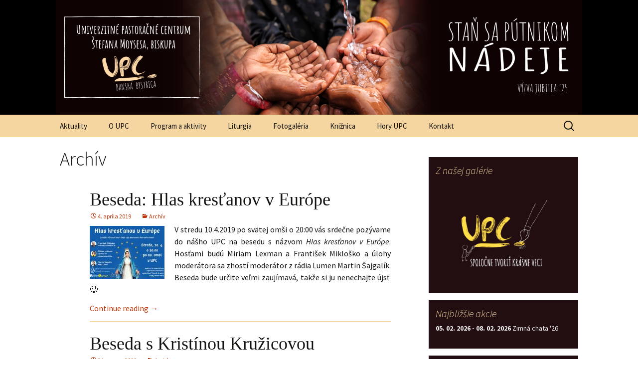

--- FILE ---
content_type: text/html; charset=UTF-8
request_url: http://upcbb.sk/category/archiv/
body_size: 74672
content:
<!DOCTYPE html>
<!--[if IE 7]>
<html class="ie ie7" lang="sk-SK">
<![endif]-->
<!--[if IE 8]>
<html class="ie ie8" lang="sk-SK">
<![endif]-->
<!--[if !(IE 7) | !(IE 8)  ]><!-->
<html lang="sk-SK">
<!--<![endif]-->
<head>
	<meta charset="UTF-8">
	<meta name="viewport" content="width=device-width">
	<title>Archív | Univerzitné pastoračné centrum</title>
	<link rel="profile" href="http://gmpg.org/xfn/11">
	<link rel="pingback" href="http://upcbb.sk/xmlrpc.php">
	<!--[if lt IE 9]>
	<script src="http://upcbb.sk/wp-content/themes/upcbb_wp2013/js/html5.js"></script>
	<![endif]-->
	<meta name='robots' content='max-image-preview:large' />
	<style>img:is([sizes="auto" i], [sizes^="auto," i]) { contain-intrinsic-size: 3000px 1500px }</style>
	<link rel='dns-prefetch' href='//stats.wp.com' />
<link rel='dns-prefetch' href='//fonts.googleapis.com' />
<link rel="alternate" type="application/rss+xml" title="RSS kanál: Univerzitné pastoračné centrum &raquo;" href="https://upcbb.sk/feed/" />
<link rel="alternate" type="application/rss+xml" title="RSS kanál komentárov webu Univerzitné pastoračné centrum &raquo;" href="https://upcbb.sk/comments/feed/" />
<link rel="alternate" type="application/rss+xml" title="RSS kanál kategórie Univerzitné pastoračné centrum &raquo; Archív" href="https://upcbb.sk/category/archiv/feed/" />
<script type="text/javascript">
/* <![CDATA[ */
window._wpemojiSettings = {"baseUrl":"https:\/\/s.w.org\/images\/core\/emoji\/15.0.3\/72x72\/","ext":".png","svgUrl":"https:\/\/s.w.org\/images\/core\/emoji\/15.0.3\/svg\/","svgExt":".svg","source":{"concatemoji":"http:\/\/upcbb.sk\/wp-includes\/js\/wp-emoji-release.min.js?ver=6.7.4"}};
/*! This file is auto-generated */
!function(i,n){var o,s,e;function c(e){try{var t={supportTests:e,timestamp:(new Date).valueOf()};sessionStorage.setItem(o,JSON.stringify(t))}catch(e){}}function p(e,t,n){e.clearRect(0,0,e.canvas.width,e.canvas.height),e.fillText(t,0,0);var t=new Uint32Array(e.getImageData(0,0,e.canvas.width,e.canvas.height).data),r=(e.clearRect(0,0,e.canvas.width,e.canvas.height),e.fillText(n,0,0),new Uint32Array(e.getImageData(0,0,e.canvas.width,e.canvas.height).data));return t.every(function(e,t){return e===r[t]})}function u(e,t,n){switch(t){case"flag":return n(e,"\ud83c\udff3\ufe0f\u200d\u26a7\ufe0f","\ud83c\udff3\ufe0f\u200b\u26a7\ufe0f")?!1:!n(e,"\ud83c\uddfa\ud83c\uddf3","\ud83c\uddfa\u200b\ud83c\uddf3")&&!n(e,"\ud83c\udff4\udb40\udc67\udb40\udc62\udb40\udc65\udb40\udc6e\udb40\udc67\udb40\udc7f","\ud83c\udff4\u200b\udb40\udc67\u200b\udb40\udc62\u200b\udb40\udc65\u200b\udb40\udc6e\u200b\udb40\udc67\u200b\udb40\udc7f");case"emoji":return!n(e,"\ud83d\udc26\u200d\u2b1b","\ud83d\udc26\u200b\u2b1b")}return!1}function f(e,t,n){var r="undefined"!=typeof WorkerGlobalScope&&self instanceof WorkerGlobalScope?new OffscreenCanvas(300,150):i.createElement("canvas"),a=r.getContext("2d",{willReadFrequently:!0}),o=(a.textBaseline="top",a.font="600 32px Arial",{});return e.forEach(function(e){o[e]=t(a,e,n)}),o}function t(e){var t=i.createElement("script");t.src=e,t.defer=!0,i.head.appendChild(t)}"undefined"!=typeof Promise&&(o="wpEmojiSettingsSupports",s=["flag","emoji"],n.supports={everything:!0,everythingExceptFlag:!0},e=new Promise(function(e){i.addEventListener("DOMContentLoaded",e,{once:!0})}),new Promise(function(t){var n=function(){try{var e=JSON.parse(sessionStorage.getItem(o));if("object"==typeof e&&"number"==typeof e.timestamp&&(new Date).valueOf()<e.timestamp+604800&&"object"==typeof e.supportTests)return e.supportTests}catch(e){}return null}();if(!n){if("undefined"!=typeof Worker&&"undefined"!=typeof OffscreenCanvas&&"undefined"!=typeof URL&&URL.createObjectURL&&"undefined"!=typeof Blob)try{var e="postMessage("+f.toString()+"("+[JSON.stringify(s),u.toString(),p.toString()].join(",")+"));",r=new Blob([e],{type:"text/javascript"}),a=new Worker(URL.createObjectURL(r),{name:"wpTestEmojiSupports"});return void(a.onmessage=function(e){c(n=e.data),a.terminate(),t(n)})}catch(e){}c(n=f(s,u,p))}t(n)}).then(function(e){for(var t in e)n.supports[t]=e[t],n.supports.everything=n.supports.everything&&n.supports[t],"flag"!==t&&(n.supports.everythingExceptFlag=n.supports.everythingExceptFlag&&n.supports[t]);n.supports.everythingExceptFlag=n.supports.everythingExceptFlag&&!n.supports.flag,n.DOMReady=!1,n.readyCallback=function(){n.DOMReady=!0}}).then(function(){return e}).then(function(){var e;n.supports.everything||(n.readyCallback(),(e=n.source||{}).concatemoji?t(e.concatemoji):e.wpemoji&&e.twemoji&&(t(e.twemoji),t(e.wpemoji)))}))}((window,document),window._wpemojiSettings);
/* ]]> */
</script>
<style id='wp-emoji-styles-inline-css' type='text/css'>

	img.wp-smiley, img.emoji {
		display: inline !important;
		border: none !important;
		box-shadow: none !important;
		height: 1em !important;
		width: 1em !important;
		margin: 0 0.07em !important;
		vertical-align: -0.1em !important;
		background: none !important;
		padding: 0 !important;
	}
</style>
<link rel='stylesheet' id='wp-block-library-css' href='http://upcbb.sk/wp-includes/css/dist/block-library/style.min.css?ver=6.7.4' type='text/css' media='all' />
<link rel='stylesheet' id='mediaelement-css' href='http://upcbb.sk/wp-includes/js/mediaelement/mediaelementplayer-legacy.min.css?ver=4.2.17' type='text/css' media='all' />
<link rel='stylesheet' id='wp-mediaelement-css' href='http://upcbb.sk/wp-includes/js/mediaelement/wp-mediaelement.min.css?ver=6.7.4' type='text/css' media='all' />
<style id='jetpack-sharing-buttons-style-inline-css' type='text/css'>
.jetpack-sharing-buttons__services-list{display:flex;flex-direction:row;flex-wrap:wrap;gap:0;list-style-type:none;margin:5px;padding:0}.jetpack-sharing-buttons__services-list.has-small-icon-size{font-size:12px}.jetpack-sharing-buttons__services-list.has-normal-icon-size{font-size:16px}.jetpack-sharing-buttons__services-list.has-large-icon-size{font-size:24px}.jetpack-sharing-buttons__services-list.has-huge-icon-size{font-size:36px}@media print{.jetpack-sharing-buttons__services-list{display:none!important}}.editor-styles-wrapper .wp-block-jetpack-sharing-buttons{gap:0;padding-inline-start:0}ul.jetpack-sharing-buttons__services-list.has-background{padding:1.25em 2.375em}
</style>
<style id='classic-theme-styles-inline-css' type='text/css'>
/*! This file is auto-generated */
.wp-block-button__link{color:#fff;background-color:#32373c;border-radius:9999px;box-shadow:none;text-decoration:none;padding:calc(.667em + 2px) calc(1.333em + 2px);font-size:1.125em}.wp-block-file__button{background:#32373c;color:#fff;text-decoration:none}
</style>
<style id='global-styles-inline-css' type='text/css'>
:root{--wp--preset--aspect-ratio--square: 1;--wp--preset--aspect-ratio--4-3: 4/3;--wp--preset--aspect-ratio--3-4: 3/4;--wp--preset--aspect-ratio--3-2: 3/2;--wp--preset--aspect-ratio--2-3: 2/3;--wp--preset--aspect-ratio--16-9: 16/9;--wp--preset--aspect-ratio--9-16: 9/16;--wp--preset--color--black: #000000;--wp--preset--color--cyan-bluish-gray: #abb8c3;--wp--preset--color--white: #ffffff;--wp--preset--color--pale-pink: #f78da7;--wp--preset--color--vivid-red: #cf2e2e;--wp--preset--color--luminous-vivid-orange: #ff6900;--wp--preset--color--luminous-vivid-amber: #fcb900;--wp--preset--color--light-green-cyan: #7bdcb5;--wp--preset--color--vivid-green-cyan: #00d084;--wp--preset--color--pale-cyan-blue: #8ed1fc;--wp--preset--color--vivid-cyan-blue: #0693e3;--wp--preset--color--vivid-purple: #9b51e0;--wp--preset--gradient--vivid-cyan-blue-to-vivid-purple: linear-gradient(135deg,rgba(6,147,227,1) 0%,rgb(155,81,224) 100%);--wp--preset--gradient--light-green-cyan-to-vivid-green-cyan: linear-gradient(135deg,rgb(122,220,180) 0%,rgb(0,208,130) 100%);--wp--preset--gradient--luminous-vivid-amber-to-luminous-vivid-orange: linear-gradient(135deg,rgba(252,185,0,1) 0%,rgba(255,105,0,1) 100%);--wp--preset--gradient--luminous-vivid-orange-to-vivid-red: linear-gradient(135deg,rgba(255,105,0,1) 0%,rgb(207,46,46) 100%);--wp--preset--gradient--very-light-gray-to-cyan-bluish-gray: linear-gradient(135deg,rgb(238,238,238) 0%,rgb(169,184,195) 100%);--wp--preset--gradient--cool-to-warm-spectrum: linear-gradient(135deg,rgb(74,234,220) 0%,rgb(151,120,209) 20%,rgb(207,42,186) 40%,rgb(238,44,130) 60%,rgb(251,105,98) 80%,rgb(254,248,76) 100%);--wp--preset--gradient--blush-light-purple: linear-gradient(135deg,rgb(255,206,236) 0%,rgb(152,150,240) 100%);--wp--preset--gradient--blush-bordeaux: linear-gradient(135deg,rgb(254,205,165) 0%,rgb(254,45,45) 50%,rgb(107,0,62) 100%);--wp--preset--gradient--luminous-dusk: linear-gradient(135deg,rgb(255,203,112) 0%,rgb(199,81,192) 50%,rgb(65,88,208) 100%);--wp--preset--gradient--pale-ocean: linear-gradient(135deg,rgb(255,245,203) 0%,rgb(182,227,212) 50%,rgb(51,167,181) 100%);--wp--preset--gradient--electric-grass: linear-gradient(135deg,rgb(202,248,128) 0%,rgb(113,206,126) 100%);--wp--preset--gradient--midnight: linear-gradient(135deg,rgb(2,3,129) 0%,rgb(40,116,252) 100%);--wp--preset--font-size--small: 13px;--wp--preset--font-size--medium: 20px;--wp--preset--font-size--large: 36px;--wp--preset--font-size--x-large: 42px;--wp--preset--spacing--20: 0.44rem;--wp--preset--spacing--30: 0.67rem;--wp--preset--spacing--40: 1rem;--wp--preset--spacing--50: 1.5rem;--wp--preset--spacing--60: 2.25rem;--wp--preset--spacing--70: 3.38rem;--wp--preset--spacing--80: 5.06rem;--wp--preset--shadow--natural: 6px 6px 9px rgba(0, 0, 0, 0.2);--wp--preset--shadow--deep: 12px 12px 50px rgba(0, 0, 0, 0.4);--wp--preset--shadow--sharp: 6px 6px 0px rgba(0, 0, 0, 0.2);--wp--preset--shadow--outlined: 6px 6px 0px -3px rgba(255, 255, 255, 1), 6px 6px rgba(0, 0, 0, 1);--wp--preset--shadow--crisp: 6px 6px 0px rgba(0, 0, 0, 1);}:where(.is-layout-flex){gap: 0.5em;}:where(.is-layout-grid){gap: 0.5em;}body .is-layout-flex{display: flex;}.is-layout-flex{flex-wrap: wrap;align-items: center;}.is-layout-flex > :is(*, div){margin: 0;}body .is-layout-grid{display: grid;}.is-layout-grid > :is(*, div){margin: 0;}:where(.wp-block-columns.is-layout-flex){gap: 2em;}:where(.wp-block-columns.is-layout-grid){gap: 2em;}:where(.wp-block-post-template.is-layout-flex){gap: 1.25em;}:where(.wp-block-post-template.is-layout-grid){gap: 1.25em;}.has-black-color{color: var(--wp--preset--color--black) !important;}.has-cyan-bluish-gray-color{color: var(--wp--preset--color--cyan-bluish-gray) !important;}.has-white-color{color: var(--wp--preset--color--white) !important;}.has-pale-pink-color{color: var(--wp--preset--color--pale-pink) !important;}.has-vivid-red-color{color: var(--wp--preset--color--vivid-red) !important;}.has-luminous-vivid-orange-color{color: var(--wp--preset--color--luminous-vivid-orange) !important;}.has-luminous-vivid-amber-color{color: var(--wp--preset--color--luminous-vivid-amber) !important;}.has-light-green-cyan-color{color: var(--wp--preset--color--light-green-cyan) !important;}.has-vivid-green-cyan-color{color: var(--wp--preset--color--vivid-green-cyan) !important;}.has-pale-cyan-blue-color{color: var(--wp--preset--color--pale-cyan-blue) !important;}.has-vivid-cyan-blue-color{color: var(--wp--preset--color--vivid-cyan-blue) !important;}.has-vivid-purple-color{color: var(--wp--preset--color--vivid-purple) !important;}.has-black-background-color{background-color: var(--wp--preset--color--black) !important;}.has-cyan-bluish-gray-background-color{background-color: var(--wp--preset--color--cyan-bluish-gray) !important;}.has-white-background-color{background-color: var(--wp--preset--color--white) !important;}.has-pale-pink-background-color{background-color: var(--wp--preset--color--pale-pink) !important;}.has-vivid-red-background-color{background-color: var(--wp--preset--color--vivid-red) !important;}.has-luminous-vivid-orange-background-color{background-color: var(--wp--preset--color--luminous-vivid-orange) !important;}.has-luminous-vivid-amber-background-color{background-color: var(--wp--preset--color--luminous-vivid-amber) !important;}.has-light-green-cyan-background-color{background-color: var(--wp--preset--color--light-green-cyan) !important;}.has-vivid-green-cyan-background-color{background-color: var(--wp--preset--color--vivid-green-cyan) !important;}.has-pale-cyan-blue-background-color{background-color: var(--wp--preset--color--pale-cyan-blue) !important;}.has-vivid-cyan-blue-background-color{background-color: var(--wp--preset--color--vivid-cyan-blue) !important;}.has-vivid-purple-background-color{background-color: var(--wp--preset--color--vivid-purple) !important;}.has-black-border-color{border-color: var(--wp--preset--color--black) !important;}.has-cyan-bluish-gray-border-color{border-color: var(--wp--preset--color--cyan-bluish-gray) !important;}.has-white-border-color{border-color: var(--wp--preset--color--white) !important;}.has-pale-pink-border-color{border-color: var(--wp--preset--color--pale-pink) !important;}.has-vivid-red-border-color{border-color: var(--wp--preset--color--vivid-red) !important;}.has-luminous-vivid-orange-border-color{border-color: var(--wp--preset--color--luminous-vivid-orange) !important;}.has-luminous-vivid-amber-border-color{border-color: var(--wp--preset--color--luminous-vivid-amber) !important;}.has-light-green-cyan-border-color{border-color: var(--wp--preset--color--light-green-cyan) !important;}.has-vivid-green-cyan-border-color{border-color: var(--wp--preset--color--vivid-green-cyan) !important;}.has-pale-cyan-blue-border-color{border-color: var(--wp--preset--color--pale-cyan-blue) !important;}.has-vivid-cyan-blue-border-color{border-color: var(--wp--preset--color--vivid-cyan-blue) !important;}.has-vivid-purple-border-color{border-color: var(--wp--preset--color--vivid-purple) !important;}.has-vivid-cyan-blue-to-vivid-purple-gradient-background{background: var(--wp--preset--gradient--vivid-cyan-blue-to-vivid-purple) !important;}.has-light-green-cyan-to-vivid-green-cyan-gradient-background{background: var(--wp--preset--gradient--light-green-cyan-to-vivid-green-cyan) !important;}.has-luminous-vivid-amber-to-luminous-vivid-orange-gradient-background{background: var(--wp--preset--gradient--luminous-vivid-amber-to-luminous-vivid-orange) !important;}.has-luminous-vivid-orange-to-vivid-red-gradient-background{background: var(--wp--preset--gradient--luminous-vivid-orange-to-vivid-red) !important;}.has-very-light-gray-to-cyan-bluish-gray-gradient-background{background: var(--wp--preset--gradient--very-light-gray-to-cyan-bluish-gray) !important;}.has-cool-to-warm-spectrum-gradient-background{background: var(--wp--preset--gradient--cool-to-warm-spectrum) !important;}.has-blush-light-purple-gradient-background{background: var(--wp--preset--gradient--blush-light-purple) !important;}.has-blush-bordeaux-gradient-background{background: var(--wp--preset--gradient--blush-bordeaux) !important;}.has-luminous-dusk-gradient-background{background: var(--wp--preset--gradient--luminous-dusk) !important;}.has-pale-ocean-gradient-background{background: var(--wp--preset--gradient--pale-ocean) !important;}.has-electric-grass-gradient-background{background: var(--wp--preset--gradient--electric-grass) !important;}.has-midnight-gradient-background{background: var(--wp--preset--gradient--midnight) !important;}.has-small-font-size{font-size: var(--wp--preset--font-size--small) !important;}.has-medium-font-size{font-size: var(--wp--preset--font-size--medium) !important;}.has-large-font-size{font-size: var(--wp--preset--font-size--large) !important;}.has-x-large-font-size{font-size: var(--wp--preset--font-size--x-large) !important;}
:where(.wp-block-post-template.is-layout-flex){gap: 1.25em;}:where(.wp-block-post-template.is-layout-grid){gap: 1.25em;}
:where(.wp-block-columns.is-layout-flex){gap: 2em;}:where(.wp-block-columns.is-layout-grid){gap: 2em;}
:root :where(.wp-block-pullquote){font-size: 1.5em;line-height: 1.6;}
</style>
<link rel='stylesheet' id='bc_rb_global_style-css' href='http://upcbb.sk/wp-content/plugins/random-banner/assets/style/bc_rb_global.css?ver=4.2.9' type='text/css' media='all' />
<link rel='stylesheet' id='bc_rb_animate-css' href='http://upcbb.sk/wp-content/plugins/random-banner/assets/style/animate.css?ver=4.2.9' type='text/css' media='all' />
<link rel='stylesheet' id='owl.carousel-style-css' href='http://upcbb.sk/wp-content/plugins/random-banner/assets/style/owl.carousel.css?ver=4.2.9' type='text/css' media='all' />
<link rel='stylesheet' id='owl.carousel-default-css' href='http://upcbb.sk/wp-content/plugins/random-banner/assets/style/owl.theme.default.css?ver=4.2.9' type='text/css' media='all' />
<link rel='stylesheet' id='owl.carousel-transitions-css' href='http://upcbb.sk/wp-content/plugins/random-banner/assets/style/owl.transitions.css?ver=4.2.9' type='text/css' media='all' />
<link rel='stylesheet' id='fancybox-0-css' href='https://upcbb.sk/wp-content/plugins/nextgen-gallery/static/Lightbox/fancybox/jquery.fancybox-1.3.4.css?ver=3.59.6' type='text/css' media='all' />
<link rel='stylesheet' id='twentythirteen-fonts-css' href='//fonts.googleapis.com/css?family=Source+Sans+Pro%3A300%2C400%2C700%2C300italic%2C400italic%2C700italic&#038;subset=latin%2Clatin-ext' type='text/css' media='all' />
<link rel='stylesheet' id='genericons-css' href='http://upcbb.sk/wp-content/plugins/jetpack/_inc/genericons/genericons/genericons.css?ver=3.1' type='text/css' media='all' />
<link rel='stylesheet' id='twentythirteen-style-css' href='http://upcbb.sk/wp-content/themes/upcbb_wp2013/style.css?ver=2013-07-18' type='text/css' media='all' />
<!--[if lt IE 9]>
<link rel='stylesheet' id='twentythirteen-ie-css' href='http://upcbb.sk/wp-content/themes/upcbb_wp2013/css/ie.css?ver=2013-07-18' type='text/css' media='all' />
<![endif]-->
<link rel='stylesheet' id='ngg_trigger_buttons-css' href='https://upcbb.sk/wp-content/plugins/nextgen-gallery/static/GalleryDisplay/trigger_buttons.css?ver=3.59.6' type='text/css' media='all' />
<link rel='stylesheet' id='fontawesome_v4_shim_style-css' href='https://upcbb.sk/wp-content/plugins/nextgen-gallery/static/FontAwesome/css/v4-shims.min.css?ver=6.7.4' type='text/css' media='all' />
<link rel='stylesheet' id='fontawesome-css' href='https://upcbb.sk/wp-content/plugins/nextgen-gallery/static/FontAwesome/css/all.min.css?ver=6.7.4' type='text/css' media='all' />
<link rel='stylesheet' id='ngg_basic_slideshow_style-css' href='https://upcbb.sk/wp-content/plugins/nextgen-gallery/static/Slideshow/ngg_basic_slideshow.css?ver=3.59.6' type='text/css' media='all' />
<link rel='stylesheet' id='ngg_slick_slideshow_style-css' href='https://upcbb.sk/wp-content/plugins/nextgen-gallery/static/Slideshow/slick/slick.css?ver=3.59.6' type='text/css' media='all' />
<link rel='stylesheet' id='ngg_slick_slideshow_theme-css' href='https://upcbb.sk/wp-content/plugins/nextgen-gallery/static/Slideshow/slick/slick-theme.css?ver=3.59.6' type='text/css' media='all' />
<link rel='stylesheet' id='nextgen_widgets_style-css' href='https://upcbb.sk/wp-content/plugins/nextgen-gallery/static/Widget/display.css?ver=3.59.6' type='text/css' media='all' />
<link rel='stylesheet' id='nextgen_basic_slideshow_style-css' href='https://upcbb.sk/wp-content/plugins/nextgen-gallery/static/Slideshow/ngg_basic_slideshow.css?ver=3.59.6' type='text/css' media='all' />
<script type="text/javascript" src="http://upcbb.sk/wp-includes/js/jquery/jquery.min.js?ver=3.7.1" id="jquery-core-js"></script>
<script type="text/javascript" src="http://upcbb.sk/wp-includes/js/jquery/jquery-migrate.min.js?ver=3.4.1" id="jquery-migrate-js"></script>
<script type="text/javascript" id="photocrati_ajax-js-extra">
/* <![CDATA[ */
var photocrati_ajax = {"url":"http:\/\/upcbb.sk\/index.php?photocrati_ajax=1","rest_url":"https:\/\/upcbb.sk\/wp-json\/","wp_home_url":"https:\/\/upcbb.sk","wp_site_url":"http:\/\/upcbb.sk","wp_root_url":"https:\/\/upcbb.sk","wp_plugins_url":"http:\/\/upcbb.sk\/wp-content\/plugins","wp_content_url":"http:\/\/upcbb.sk\/wp-content","wp_includes_url":"http:\/\/upcbb.sk\/wp-includes\/","ngg_param_slug":"nggallery","rest_nonce":"af9053b53c"};
/* ]]> */
</script>
<script type="text/javascript" src="https://upcbb.sk/wp-content/plugins/nextgen-gallery/static/Legacy/ajax.min.js?ver=3.59.6" id="photocrati_ajax-js"></script>
<script type="text/javascript" src="https://upcbb.sk/wp-content/plugins/nextgen-gallery/static/FontAwesome/js/v4-shims.min.js?ver=5.3.1" id="fontawesome_v4_shim-js"></script>
<script type="text/javascript" defer crossorigin="anonymous" data-auto-replace-svg="false" data-keep-original-source="false" data-search-pseudo-elements src="https://upcbb.sk/wp-content/plugins/nextgen-gallery/static/FontAwesome/js/all.min.js?ver=5.3.1" id="fontawesome-js"></script>
<script type="text/javascript" src="https://upcbb.sk/wp-content/plugins/nextgen-gallery/static/Slideshow/slick/slick-1.8.0-modded.js?ver=3.59.6" id="ngg_slick-js"></script>
<link rel="https://api.w.org/" href="https://upcbb.sk/wp-json/" /><link rel="alternate" title="JSON" type="application/json" href="https://upcbb.sk/wp-json/wp/v2/categories/23" /><link rel="EditURI" type="application/rsd+xml" title="RSD" href="https://upcbb.sk/xmlrpc.php?rsd" />
<meta name="generator" content="WordPress 6.7.4" />
	<style>img#wpstats{display:none}</style>
			<style type="text/css" id="twentythirteen-header-css">
			.site-header {
			background: url(http://upcbb.sk/wp-content/uploads/2024/11/cropped-Web-titulok-velky_B-1.png) no-repeat scroll top;
			background-size: 1600px auto;
		}
			.site-title,
		.site-description {
			position: absolute;
			clip: rect(1px 1px 1px 1px); /* IE7 */
			clip: rect(1px, 1px, 1px, 1px);
		}
		</style>
	</head>
	
<!-- Google tag (gtag.js) -->
<script async src="https://www.googletagmanager.com/gtag/js?id=G-25NLNNDEJ5"></script>
<script>
  window.dataLayer = window.dataLayer || [];
  function gtag(){dataLayer.push(arguments);}
  gtag('js', new Date());

  gtag('config', 'G-25NLNNDEJ5');
</script>

<body class="archive category category-archiv category-23 sidebar no-avatars">
	<div id="fb-root"></div>
		<script>(function(d, s, id) {
		  var js, fjs = d.getElementsByTagName(s)[0];
		  if (d.getElementById(id)) return;
		  js = d.createElement(s); js.id = id;
		  js.src = "//connect.facebook.net/sk_SK/all.js#xfbml=1";
		  fjs.parentNode.insertBefore(js, fjs);
		  }(document, 'script', 'facebook-jssdk'));</script>

	<div id="page" class="hfeed site">
		<header id="masthead" class="site-header" role="banner">
			<a class="home-link" href="https://upcbb.sk/" title="Univerzitné pastoračné centrum" rel="home">
<!-- 				<img class="logo" src="http://upcbb.sk/wp-content/uploads/grafika/upcbb-logo.png" alt="logo upcbb" /> -->
				<!--<h1 class="site-title">Univerzitné pastoračné centrum</h1>-->
				<h1 class="site-title"><span class="title1">Univerzitné </span><span class="title2">pastoračné </span><span class="title3">centrum</span></h1>
				<h2 class="site-description">Štefana Moysesa, biskupa, Banská Bystrica</h2>
			</a>

			<div id="navbar" class="navbar">
				<nav id="site-navigation" class="navigation main-navigation" role="navigation">
					<h3 class="menu-toggle">Menu</h3>
					<a class="screen-reader-text skip-link" href="#content" title="Preskočiť na obsah">Preskočiť na obsah</a>
					<div class="menu-menu1-hlavne-menu-container"><ul id="menu-menu1-hlavne-menu" class="nav-menu"><li id="menu-item-111" class="menu-item menu-item-type-custom menu-item-object-custom menu-item-111"><a href="http://upcbb.sk/" title="Home">Aktuality</a></li>
<li id="menu-item-866" class="menu-item menu-item-type-post_type menu-item-object-page menu-item-has-children menu-item-866"><a href="https://upcbb.sk/o-upc-2/">O UPC</a>
<ul class="sub-menu">
	<li id="menu-item-131" class="menu-item menu-item-type-post_type menu-item-object-page menu-item-131"><a href="https://upcbb.sk/o-upc/kto-sme/">Kto sme</a></li>
	<li id="menu-item-130" class="menu-item menu-item-type-post_type menu-item-object-page menu-item-130"><a href="https://upcbb.sk/o-upc/okno-do-upc/">Okno do UPC</a></li>
	<li id="menu-item-476" class="menu-item menu-item-type-taxonomy menu-item-object-category menu-item-476"><a href="https://upcbb.sk/category/na-koho-sa-obratit/">Na koho sa obrátiť</a></li>
	<li id="menu-item-175" class="menu-item menu-item-type-post_type menu-item-object-page menu-item-175"><a href="https://upcbb.sk/o-upc/financovanie-upc/">Financovanie UPC</a></li>
</ul>
</li>
<li id="menu-item-417" class="menu-item menu-item-type-post_type menu-item-object-page menu-item-has-children menu-item-417"><a href="https://upcbb.sk/program-a-aktivity/">Program a aktivity</a>
<ul class="sub-menu">
	<li id="menu-item-133" class="menu-item menu-item-type-post_type menu-item-object-page menu-item-133"><a href="https://upcbb.sk/program-a-aktivity/tyzden-v-upc/">Týždeň v UPC</a></li>
	<li id="menu-item-108" class="menu-item menu-item-type-post_type menu-item-object-page menu-item-108"><a href="https://upcbb.sk/program-a-aktivity/ako-sa-zapojit/">Ponuka stretiek</a></li>
	<li id="menu-item-439" class="menu-item menu-item-type-post_type menu-item-object-page menu-item-439"><a href="https://upcbb.sk/program-a-aktivity/priloz-ruku/">Ako sa zapojiť</a></li>
	<li id="menu-item-888" class="menu-item menu-item-type-taxonomy menu-item-object-category menu-item-888"><a href="https://upcbb.sk/category/co-bolo/">Čo bolo</a></li>
	<li id="menu-item-531" class="menu-item menu-item-type-post_type menu-item-object-page menu-item-531"><a href="https://upcbb.sk/program-a-aktivity/kalendar-akcii/">Kalendár akcií</a></li>
</ul>
</li>
<li id="menu-item-410" class="menu-item menu-item-type-post_type menu-item-object-page menu-item-has-children menu-item-410"><a href="https://upcbb.sk/liturgia/">Liturgia</a>
<ul class="sub-menu">
	<li id="menu-item-135" class="menu-item menu-item-type-post_type menu-item-object-page menu-item-135"><a href="https://upcbb.sk/liturgia/liturgicke-oznamy/">Liturgické oznamy</a></li>
	<li id="menu-item-216" class="menu-item menu-item-type-post_type menu-item-object-page menu-item-216"><a href="https://upcbb.sk/liturgia/svate-omse-v-bb/">Sväté omše v Banskej Bystrici</a></li>
	<li id="menu-item-224" class="menu-item menu-item-type-taxonomy menu-item-object-category menu-item-224"><a href="https://upcbb.sk/category/zamyslenia/">Zamyslenia</a></li>
</ul>
</li>
<li id="menu-item-47" class="menu-item menu-item-type-post_type menu-item-object-page menu-item-has-children menu-item-47"><a href="https://upcbb.sk/fotogaleria/">Fotogaléria</a>
<ul class="sub-menu">
	<li id="menu-item-406" class="menu-item menu-item-type-post_type menu-item-object-page menu-item-406"><a href="https://upcbb.sk/fotogaleria/foto-aktual/">Foto aktuál</a></li>
	<li id="menu-item-407" class="menu-item menu-item-type-post_type menu-item-object-page menu-item-407"><a href="https://upcbb.sk/fotogaleria/foto-archiv/">Foto archív</a></li>
</ul>
</li>
<li id="menu-item-1769" class="menu-item menu-item-type-post_type menu-item-object-page menu-item-has-children menu-item-1769"><a href="https://upcbb.sk/kniznicaupc/">Knižnica</a>
<ul class="sub-menu">
	<li id="menu-item-362" class="menu-item menu-item-type-post_type menu-item-object-page menu-item-362"><a href="https://upcbb.sk/kniznicaupc/recenzie-knih/">Recenzie kníh</a></li>
	<li id="menu-item-141" class="menu-item menu-item-type-custom menu-item-object-custom menu-item-141"><a target="_blank" href="http://kniznica.mariam2.sk">Katalóg kníh</a></li>
</ul>
</li>
<li id="menu-item-145" class="menu-item menu-item-type-custom menu-item-object-custom menu-item-145"><a target="_blank" href="http://hory.upcbb.sk" title="Turistický klub UPC">Hory UPC</a></li>
<li id="menu-item-45" class="menu-item menu-item-type-post_type menu-item-object-page menu-item-45"><a href="https://upcbb.sk/kontakt/">Kontakt</a></li>
</ul></div>					<form role="search" method="get" class="search-form" action="https://upcbb.sk/">
				<label>
					<span class="screen-reader-text">Hľadať:</span>
					<input type="search" class="search-field" placeholder="Hľadať &hellip;" value="" name="s" />
				</label>
				<input type="submit" class="search-submit" value="Nájdi" />
			</form>				</nav><!-- #site-navigation -->
			</div><!-- #navbar -->
		</header><!-- #masthead -->

		<div id="main" class="site-main">

	<div id="primary" class="content-area">
		<div id="content" class="site-content" role="main">

					<header class="archive-header">
				<h1 class="archive-title">Archív</h1>

							</header><!-- .archive-header -->

										
<article id="post-7659" class="post-7659 post type-post status-publish format-standard hentry category-archiv"	style="">
	<header class="entry-header">
		
				<h1 class="entry-title">
			<a href="https://upcbb.sk/beseda-hlas-krestanov-v-europe/" rel="bookmark">Beseda: Hlas kresťanov v Európe</a>
		</h1>
		
		<div class="entry-meta">
			<span class="date"><a href="https://upcbb.sk/beseda-hlas-krestanov-v-europe/" title="Trvalý odkaz na Beseda: Hlas kresťanov v Európe" rel="bookmark"><time class="entry-date" datetime="2019-04-04T11:14:43+01:00">4. apríla 2019</time></a></span><span class="categories-links"><a href="https://upcbb.sk/category/archiv/" rel="category tag">Archív</a></span><span class="author vcard"><a class="url fn n" href="https://upcbb.sk/author/pavol-polonec/" title="Zobraziť všetky články podľa Pavol Polonec" rel="author">Pavol Polonec</a></span>					</div><!-- .entry-meta -->
	</header><!-- .entry-header -->

		<div class="entry-content">
		<p><strong><img decoding="async" class="alignleft wp-image-7661 size-thumbnail" src="https://upcbb.sk/wp-content/uploads/2019/04/beseda-1-150x106.jpg" alt="" width="150" height="106" srcset="https://upcbb.sk/wp-content/uploads/2019/04/beseda-1-150x106.jpg 150w, https://upcbb.sk/wp-content/uploads/2019/04/beseda-1-300x212.jpg 300w, https://upcbb.sk/wp-content/uploads/2019/04/beseda-1.jpg 750w" sizes="(max-width: 150px) 100vw, 150px" /></strong>V stredu 10.4.2019 po svätej omši o 20:00 vás srdečne pozývame do nášho UPC na besedu s názvom <em>Hlas kresťanov v Európe</em>. Hosťami budú Miriam Lexman a František Mikloško a úlohy moderátora sa zhostí moderátor z rádia Lumen Martin Šajgalík. Beseda bude určite veľmi zaujímavá, takže si ju nenechajte újsť&nbsp; 😉</p>
<p> <a href="https://upcbb.sk/beseda-hlas-krestanov-v-europe/#more-7659" class="more-link">Continue reading <span class="meta-nav">&rarr;</span></a></p>
			    <hr class="oddelovac" /> <!-- oddelovač článkov na hlavnej stránke -->
	</div><!-- .entry-content -->
	
	<footer class="entry-meta">
		
			</footer><!-- .entry-meta -->
</article><!-- #post -->
							
<article id="post-7591" class="post-7591 post type-post status-publish format-standard hentry category-archiv"	style="">
	<header class="entry-header">
		
				<h1 class="entry-title">
			<a href="https://upcbb.sk/beseda-s-kristinou-kruzicovou/" rel="bookmark">Beseda s Kristínou Kružicovou</a>
		</h1>
		
		<div class="entry-meta">
			<span class="date"><a href="https://upcbb.sk/beseda-s-kristinou-kruzicovou/" title="Trvalý odkaz na Beseda s Kristínou Kružicovou" rel="bookmark"><time class="entry-date" datetime="2019-03-24T14:46:36+01:00">24. marca 2019</time></a></span><span class="categories-links"><a href="https://upcbb.sk/category/archiv/" rel="category tag">Archív</a></span><span class="author vcard"><a class="url fn n" href="https://upcbb.sk/author/om/" title="Zobraziť všetky články podľa om" rel="author">om</a></span>					</div><!-- .entry-meta -->
	</header><!-- .entry-header -->

		<div class="entry-content">
		<p><a href="https://upcbb.sk/wp-content/uploads/2019/03/beseda_kolegium.jpg"><img decoding="async" class="size-thumbnail wp-image-7592 alignleft" src="https://upcbb.sk/wp-content/uploads/2019/03/beseda_kolegium-150x106.jpg" alt="" width="150" height="106" srcset="https://upcbb.sk/wp-content/uploads/2019/03/beseda_kolegium-150x106.jpg 150w, https://upcbb.sk/wp-content/uploads/2019/03/beseda_kolegium-300x212.jpg 300w, https://upcbb.sk/wp-content/uploads/2019/03/beseda_kolegium-768x543.jpg 768w, https://upcbb.sk/wp-content/uploads/2019/03/beseda_kolegium-1024x724.jpg 1024w, https://upcbb.sk/wp-content/uploads/2019/03/beseda_kolegium.jpg 1200w" sizes="(max-width: 150px) 100vw, 150px" /></a>V stredu 27.3.2019 o 20,00&nbsp;bude naším hosťom<br />
Kristína Kružicová z Kolégia Antona Nouwirtha<br />
a budeme spolu besedovať na tému<br />
<strong>ODVAHA ŠTUDOVAŤ</strong>&nbsp;<strong>v čase mnohých projektov.<br />
</strong>Všetci ste srdečne vítaní 🙂 <a href="https://upcbb.sk/beseda-s-kristinou-kruzicovou/#more-7591" class="more-link">Continue reading <span class="meta-nav">&rarr;</span></a></p>
			    <hr class="oddelovac" /> <!-- oddelovač článkov na hlavnej stránke -->
	</div><!-- .entry-content -->
	
	<footer class="entry-meta">
		
			</footer><!-- .entry-meta -->
</article><!-- #post -->
							
<article id="post-7547" class="post-7547 post type-post status-publish format-standard hentry category-archiv"	style="">
	<header class="entry-header">
		
				<h1 class="entry-title">
			<a href="https://upcbb.sk/duchovna-obnova-s-o-m-bublincom/" rel="bookmark">Duchovná obnova s o. M. Bublincom</a>
		</h1>
		
		<div class="entry-meta">
			<span class="date"><a href="https://upcbb.sk/duchovna-obnova-s-o-m-bublincom/" title="Trvalý odkaz na Duchovná obnova s o. M. Bublincom" rel="bookmark"><time class="entry-date" datetime="2019-03-10T09:25:34+01:00">10. marca 2019</time></a></span><span class="categories-links"><a href="https://upcbb.sk/category/archiv/" rel="category tag">Archív</a></span><span class="author vcard"><a class="url fn n" href="https://upcbb.sk/author/om/" title="Zobraziť všetky články podľa om" rel="author">om</a></span>					</div><!-- .entry-meta -->
	</header><!-- .entry-header -->

		<div class="entry-content">
		<p><a href="https://upcbb.sk/wp-content/uploads/2019/03/duchovna_obnova_2019.jpg"><img decoding="async" class="size-thumbnail wp-image-7548 alignleft" src="https://upcbb.sk/wp-content/uploads/2019/03/duchovna_obnova_2019-106x150.jpg" alt="" width="106" height="150" srcset="https://upcbb.sk/wp-content/uploads/2019/03/duchovna_obnova_2019-106x150.jpg 106w, https://upcbb.sk/wp-content/uploads/2019/03/duchovna_obnova_2019-212x300.jpg 212w, https://upcbb.sk/wp-content/uploads/2019/03/duchovna_obnova_2019-768x1087.jpg 768w, https://upcbb.sk/wp-content/uploads/2019/03/duchovna_obnova_2019-724x1024.jpg 724w, https://upcbb.sk/wp-content/uploads/2019/03/duchovna_obnova_2019.jpg 848w" sizes="(max-width: 106px) 100vw, 106px" /></a>Pozývame Vás na UPC duchovnú obnovu.<br />
22. &#8211; 24. marca 2019</p>
<p><strong>Téma</strong><br />
<strong>&#8222;Ty si bol vnútri, ja vonku, a tam som ťa hľadal&#8220;<br />
&nbsp; &nbsp; &nbsp; &nbsp; &nbsp; &nbsp; &nbsp; &nbsp; &nbsp; &nbsp; &nbsp; &nbsp; &nbsp; &nbsp; &nbsp; &nbsp; &nbsp; &nbsp; &nbsp; &nbsp; &nbsp; &nbsp; &nbsp; &nbsp; &nbsp; &nbsp; &nbsp; &nbsp; &nbsp; &nbsp; &nbsp; &nbsp; &nbsp; &nbsp; &nbsp; &nbsp; &nbsp; (sv. Augustín)</strong></p>
<p>Zamysleniami nás bude sprevádzať: o. Marián Bublinec <a href="https://upcbb.sk/duchovna-obnova-s-o-m-bublincom/#more-7547" class="more-link">Continue reading <span class="meta-nav">&rarr;</span></a></p>
			    <hr class="oddelovac" /> <!-- oddelovač článkov na hlavnej stránke -->
	</div><!-- .entry-content -->
	
	<footer class="entry-meta">
		
			</footer><!-- .entry-meta -->
</article><!-- #post -->
							
<article id="post-7505" class="post-7505 post type-post status-publish format-standard hentry category-archiv"	style="">
	<header class="entry-header">
		
				<h1 class="entry-title">
			<a href="https://upcbb.sk/siskovica-4/" rel="bookmark">Šiškovica</a>
		</h1>
		
		<div class="entry-meta">
			<span class="date"><a href="https://upcbb.sk/siskovica-4/" title="Trvalý odkaz na Šiškovica" rel="bookmark"><time class="entry-date" datetime="2019-02-27T16:39:04+01:00">27. februára 2019</time></a></span><span class="categories-links"><a href="https://upcbb.sk/category/archiv/" rel="category tag">Archív</a></span><span class="author vcard"><a class="url fn n" href="https://upcbb.sk/author/pavol-polonec/" title="Zobraziť všetky články podľa Pavol Polonec" rel="author">Pavol Polonec</a></span>					</div><!-- .entry-meta -->
	</header><!-- .entry-header -->

		<div class="entry-content">
		<p><img loading="lazy" decoding="async" class=" wp-image-7506 alignleft" src="https://upcbb.sk/wp-content/uploads/2019/02/plagat-siskovica-300x212.jpg" alt="" width="200" height="141" srcset="https://upcbb.sk/wp-content/uploads/2019/02/plagat-siskovica-300x212.jpg 300w, https://upcbb.sk/wp-content/uploads/2019/02/plagat-siskovica-150x106.jpg 150w, https://upcbb.sk/wp-content/uploads/2019/02/plagat-siskovica-768x543.jpg 768w, https://upcbb.sk/wp-content/uploads/2019/02/plagat-siskovica-1024x724.jpg 1024w, https://upcbb.sk/wp-content/uploads/2019/02/plagat-siskovica.jpg 1200w" sizes="auto, (max-width: 200px) 100vw, 200px" />Šiškovica &#8211; utorok 5.3.2019 o 20:00 v UPC</p>
<p>Príď a zaži s nami požehnaný spoločný čas pri čerstvých pečených šiškách. Toto posedenie&nbsp; bude naším spoločným ukončením fašiangov a úvodom do pôstu.</p>
<p>&nbsp;</p>
			    <hr class="oddelovac" /> <!-- oddelovač článkov na hlavnej stránke -->
	</div><!-- .entry-content -->
	
	<footer class="entry-meta">
		
			</footer><!-- .entry-meta -->
</article><!-- #post -->
							
<article id="post-7034" class="post-7034 post type-post status-publish format-standard hentry category-archiv"	style="">
	<header class="entry-header">
		
				<h1 class="entry-title">
			<a href="https://upcbb.sk/zvolebnieva-sa/" rel="bookmark">Zvolebnieva sa…</a>
		</h1>
		
		<div class="entry-meta">
			<span class="date"><a href="https://upcbb.sk/zvolebnieva-sa/" title="Trvalý odkaz na Zvolebnieva sa…" rel="bookmark"><time class="entry-date" datetime="2019-02-20T20:11:36+01:00">20. februára 2019</time></a></span><span class="categories-links"><a href="https://upcbb.sk/category/archiv/" rel="category tag">Archív</a></span><span class="author vcard"><a class="url fn n" href="https://upcbb.sk/author/om/" title="Zobraziť všetky články podľa om" rel="author">om</a></span>					</div><!-- .entry-meta -->
	</header><!-- .entry-header -->

		<div class="entry-content">
		<p><a href="https://upcbb.sk/wp-content/uploads/2019/02/beseda-zvolebnieva-sa.jpg"><img loading="lazy" decoding="async" class="size-thumbnail wp-image-7035 alignleft" src="https://upcbb.sk/wp-content/uploads/2019/02/beseda-zvolebnieva-sa-106x150.jpg" alt="" width="106" height="150" srcset="https://upcbb.sk/wp-content/uploads/2019/02/beseda-zvolebnieva-sa-106x150.jpg 106w, https://upcbb.sk/wp-content/uploads/2019/02/beseda-zvolebnieva-sa-212x300.jpg 212w, https://upcbb.sk/wp-content/uploads/2019/02/beseda-zvolebnieva-sa-768x1087.jpg 768w, https://upcbb.sk/wp-content/uploads/2019/02/beseda-zvolebnieva-sa-724x1024.jpg 724w, https://upcbb.sk/wp-content/uploads/2019/02/beseda-zvolebnieva-sa.jpg 848w" sizes="auto, (max-width: 106px) 100vw, 106px" /></a>Pozývame na diskusiu&nbsp;<br />
s o. Jánom Viglašom<br />
o prezidentských voľbách 2019</p>
<p>Streda 27.2.2019 o 20,00<br />
v UPC Š.Moysesa</p>
<p> <a href="https://upcbb.sk/zvolebnieva-sa/#more-7034" class="more-link">Continue reading <span class="meta-nav">&rarr;</span></a></p>
			    <hr class="oddelovac" /> <!-- oddelovač článkov na hlavnej stránke -->
	</div><!-- .entry-content -->
	
	<footer class="entry-meta">
		
			</footer><!-- .entry-meta -->
</article><!-- #post -->
							
<article id="post-7019" class="post-7019 post type-post status-publish format-standard hentry category-archiv"	style="">
	<header class="entry-header">
		
				<h1 class="entry-title">
			<a href="https://upcbb.sk/panama-nazivo/" rel="bookmark">Panama naživo</a>
		</h1>
		
		<div class="entry-meta">
			<span class="date"><a href="https://upcbb.sk/panama-nazivo/" title="Trvalý odkaz na Panama naživo" rel="bookmark"><time class="entry-date" datetime="2019-02-10T12:21:18+01:00">10. februára 2019</time></a></span><span class="categories-links"><a href="https://upcbb.sk/category/archiv/" rel="category tag">Archív</a></span><span class="author vcard"><a class="url fn n" href="https://upcbb.sk/author/om/" title="Zobraziť všetky články podľa om" rel="author">om</a></span>					</div><!-- .entry-meta -->
	</header><!-- .entry-header -->

		<div class="entry-content">
		<p><a href="https://upcbb.sk/wp-content/uploads/2019/02/SDM_Panama2019.jpg"><img loading="lazy" decoding="async" class="size-thumbnail wp-image-7020 alignleft" src="https://upcbb.sk/wp-content/uploads/2019/02/SDM_Panama2019-150x94.jpg" alt="" width="150" height="94" srcset="https://upcbb.sk/wp-content/uploads/2019/02/SDM_Panama2019-150x94.jpg 150w, https://upcbb.sk/wp-content/uploads/2019/02/SDM_Panama2019-300x188.jpg 300w, https://upcbb.sk/wp-content/uploads/2019/02/SDM_Panama2019-768x482.jpg 768w, https://upcbb.sk/wp-content/uploads/2019/02/SDM_Panama2019-1024x643.jpg 1024w, https://upcbb.sk/wp-content/uploads/2019/02/SDM_Panama2019.jpg 1200w" sizes="auto, (max-width: 150px) 100vw, 150px" /></a>V stredu 13.2. o 20,00<br />
Vás pozývame na besedu<br />
<strong>PANAMA NAŽIVO</strong><br />
s účastníkmi SDM 2019 v Paname <a href="https://upcbb.sk/panama-nazivo/#more-7019" class="more-link">Continue reading <span class="meta-nav">&rarr;</span></a></p>
			    <hr class="oddelovac" /> <!-- oddelovač článkov na hlavnej stránke -->
	</div><!-- .entry-content -->
	
	<footer class="entry-meta">
		
			</footer><!-- .entry-meta -->
</article><!-- #post -->
							
<article id="post-6998" class="post-6998 post type-post status-publish format-standard hentry category-archiv"	style="">
	<header class="entry-header">
		
				<h1 class="entry-title">
			<a href="https://upcbb.sk/vianoce-2018/" rel="bookmark">Vianoce 2018</a>
		</h1>
		
		<div class="entry-meta">
			<span class="date"><a href="https://upcbb.sk/vianoce-2018/" title="Trvalý odkaz na Vianoce 2018" rel="bookmark"><time class="entry-date" datetime="2018-12-15T19:13:41+01:00">15. decembra 2018</time></a></span><span class="categories-links"><a href="https://upcbb.sk/category/archiv/" rel="category tag">Archív</a></span><span class="author vcard"><a class="url fn n" href="https://upcbb.sk/author/om/" title="Zobraziť všetky články podľa om" rel="author">om</a></span>					</div><!-- .entry-meta -->
	</header><!-- .entry-header -->

		<div class="entry-content">
		<p><a href="https://upcbb.sk/wp-content/uploads/2018/12/Vianoce_pozdravUPC_2018.jpg"><img loading="lazy" decoding="async" class="alignright size-large wp-image-6999" src="https://upcbb.sk/wp-content/uploads/2018/12/Vianoce_pozdravUPC_2018-1024x726.jpg" alt="" width="604" height="428" srcset="https://upcbb.sk/wp-content/uploads/2018/12/Vianoce_pozdravUPC_2018-1024x726.jpg 1024w, https://upcbb.sk/wp-content/uploads/2018/12/Vianoce_pozdravUPC_2018-150x106.jpg 150w, https://upcbb.sk/wp-content/uploads/2018/12/Vianoce_pozdravUPC_2018-300x213.jpg 300w, https://upcbb.sk/wp-content/uploads/2018/12/Vianoce_pozdravUPC_2018-768x545.jpg 768w, https://upcbb.sk/wp-content/uploads/2018/12/Vianoce_pozdravUPC_2018.jpg 1200w" sizes="auto, (max-width: 604px) 100vw, 604px" /></a></p>
			    <hr class="oddelovac" /> <!-- oddelovač článkov na hlavnej stránke -->
	</div><!-- .entry-content -->
	
	<footer class="entry-meta">
		
			</footer><!-- .entry-meta -->
</article><!-- #post -->
							
<article id="post-6996" class="post-6996 post type-post status-publish format-standard hentry category-archiv"	style="">
	<header class="entry-header">
		
				<h1 class="entry-title">
			<a href="https://upcbb.sk/sv-omse-v-upc-pocas-vianocnych-sviatkov-2/" rel="bookmark">Sv. omše v UPC počas Vianočných sviatkov</a>
		</h1>
		
		<div class="entry-meta">
			<span class="date"><a href="https://upcbb.sk/sv-omse-v-upc-pocas-vianocnych-sviatkov-2/" title="Trvalý odkaz na Sv. omše v UPC počas Vianočných sviatkov" rel="bookmark"><time class="entry-date" datetime="2018-12-15T19:04:29+01:00">15. decembra 2018</time></a></span><span class="categories-links"><a href="https://upcbb.sk/category/archiv/" rel="category tag">Archív</a></span><span class="author vcard"><a class="url fn n" href="https://upcbb.sk/author/om/" title="Zobraziť všetky články podľa om" rel="author">om</a></span>					</div><!-- .entry-meta -->
	</header><!-- .entry-header -->

		<div class="entry-content">
		<p>V čase Vianočného voľna teda<b> od 17.12.2018 do 8.1.2019 sv. omše v UPC nebudú</b>. Najbližšia sv. omša v UPC bude v&nbsp;stredu 9.1.2018 o 19,00.</p>
			    <hr class="oddelovac" /> <!-- oddelovač článkov na hlavnej stránke -->
	</div><!-- .entry-content -->
	
	<footer class="entry-meta">
		
			</footer><!-- .entry-meta -->
</article><!-- #post -->
							
<article id="post-6835" class="post-6835 post type-post status-publish format-standard hentry category-archiv"	style="">
	<header class="entry-header">
		
				<h1 class="entry-title">
			<a href="https://upcbb.sk/mikulas-v-mestecku-palermo/" rel="bookmark">Mikuláš v mestečku Palermo</a>
		</h1>
		
		<div class="entry-meta">
			<span class="date"><a href="https://upcbb.sk/mikulas-v-mestecku-palermo/" title="Trvalý odkaz na Mikuláš v mestečku Palermo" rel="bookmark"><time class="entry-date" datetime="2018-11-25T17:09:05+01:00">25. novembra 2018</time></a></span><span class="categories-links"><a href="https://upcbb.sk/category/archiv/" rel="category tag">Archív</a></span><span class="author vcard"><a class="url fn n" href="https://upcbb.sk/author/jozoc/" title="Zobraziť všetky články podľa Jožko Cutlac" rel="author">Jožko Cutlac</a></span>					</div><!-- .entry-meta -->
	</header><!-- .entry-header -->

		<div class="entry-content">
		<p><a href="https://upcbb.sk/wp-content/uploads/2018/11/palermo_vecer.jpg"><img loading="lazy" decoding="async" src="https://upcbb.sk/wp-content/uploads/2018/11/palermo_vecer-106x150.jpg" alt="" width="106" height="150" class="alignleft size-thumbnail wp-image-6832" srcset="https://upcbb.sk/wp-content/uploads/2018/11/palermo_vecer-106x150.jpg 106w, https://upcbb.sk/wp-content/uploads/2018/11/palermo_vecer-212x300.jpg 212w, https://upcbb.sk/wp-content/uploads/2018/11/palermo_vecer-768x1087.jpg 768w, https://upcbb.sk/wp-content/uploads/2018/11/palermo_vecer-724x1024.jpg 724w, https://upcbb.sk/wp-content/uploads/2018/11/palermo_vecer.jpg 848w" sizes="auto, (max-width: 106px) 100vw, 106px" /></a>Pozývame Vás v <strong>stredu 5.12. po sv. omši</strong> na večer, ktorý sme nazvali Mikuláš v mestečku Palermo. Táto hra (mestečko Palermo či Mafia) je v UPC veľmi obľúbená, a tak sme sa rozhodli venovať jej jeden celý večer, keď sa môžme do sýtosti zahrať. Otče nám tento večer ešte spríjemní vlastnoručne upečenou pizzou. Takže ak sa rád hráš a máš rád pizzu, určite tu nesmieš chýbať! &#x1f642;<br />
P.S. Ak by si aj túto hru nepoznal, nie je to nič zložité, takže sa určite nenechaj odradiť a príď</p>
			    <hr class="oddelovac" /> <!-- oddelovač článkov na hlavnej stránke -->
	</div><!-- .entry-content -->
	
	<footer class="entry-meta">
		
			</footer><!-- .entry-meta -->
</article><!-- #post -->
							
<article id="post-6329" class="post-6329 post type-post status-publish format-standard hentry category-archiv"	style="">
	<header class="entry-header">
		
				<h1 class="entry-title">
			<a href="https://upcbb.sk/12-hodinovka-pre-pana/" rel="bookmark">12-hodinovka pre Pána</a>
		</h1>
		
		<div class="entry-meta">
			<span class="date"><a href="https://upcbb.sk/12-hodinovka-pre-pana/" title="Trvalý odkaz na 12-hodinovka pre Pána" rel="bookmark"><time class="entry-date" datetime="2018-11-25T16:05:01+01:00">25. novembra 2018</time></a></span><span class="categories-links"><a href="https://upcbb.sk/category/archiv/" rel="category tag">Archív</a></span><span class="author vcard"><a class="url fn n" href="https://upcbb.sk/author/jozoc/" title="Zobraziť všetky články podľa Jožko Cutlac" rel="author">Jožko Cutlac</a></span>					</div><!-- .entry-meta -->
	</header><!-- .entry-header -->

		<div class="entry-content">
		<p><a href="https://upcbb.sk/wp-content/uploads/2018/11/ador_12.jpg"><img loading="lazy" decoding="async" src="https://upcbb.sk/wp-content/uploads/2018/11/ador_12-150x106.jpg" alt="" width="150" height="106" class="alignleft size-thumbnail wp-image-6831" srcset="https://upcbb.sk/wp-content/uploads/2018/11/ador_12-150x106.jpg 150w, https://upcbb.sk/wp-content/uploads/2018/11/ador_12-300x212.jpg 300w, https://upcbb.sk/wp-content/uploads/2018/11/ador_12-768x543.jpg 768w, https://upcbb.sk/wp-content/uploads/2018/11/ador_12-1024x724.jpg 1024w, https://upcbb.sk/wp-content/uploads/2018/11/ador_12.jpg 1200w" sizes="auto, (max-width: 150px) 100vw, 150px" /></a> Vo <strong>štvrtok, 6.12.</strong> budeme mať v našom UPC výnimočnú príležitosť prísť kedykoľvek počas dňa <strong>pokloniť sa Pánovi v Sviatosti oltárnej</strong>. Vyložená bude <strong>od rána 8:00 do večera 20:00</strong>. Určite nepremeškajme tento čas stíšenia a využime ho naplno.</p>
			    <hr class="oddelovac" /> <!-- oddelovač článkov na hlavnej stránke -->
	</div><!-- .entry-content -->
	
	<footer class="entry-meta">
		
			</footer><!-- .entry-meta -->
</article><!-- #post -->
			
				<nav class="navigation paging-navigation" role="navigation">
		<h1 class="screen-reader-text">Navigácia príspevkov</h1>
		<div class="nav-links">

						<div class="nav-previous"><a href="https://upcbb.sk/category/archiv/page/2/" ><span class="meta-nav">&larr;</span> Staršie články</a></div>
			
			
		</div><!-- .nav-links -->
	</nav><!-- .navigation -->
	
		
		</div><!-- #content -->
	</div><!-- #primary -->

	<div id="tertiary" class="sidebar-container" role="complementary">
		<div class="sidebar-inner">
			<div class="widget-area">
				<aside id="slideshow-4" class="widget widget_slideshow"><h3 class="widget-title">Z našej galérie</h3><div class="ngg_slideshow widget">
	
<div class="ngg-galleryoverview ngg-slideshow"
	id="ngg-slideshow-36fcb307ef8d736b9f6883fb49349ab5-3024860180"
	data-gallery-id="36fcb307ef8d736b9f6883fb49349ab5"
	style="max-width: 240px;
			max-height: 165px;
			display: none;">

	
		<a href="http://upcbb.sk/wp-content/gallery/__titulna-galeria/Galeria04.png"
			title=""
			data-src="http://upcbb.sk/wp-content/gallery/__titulna-galeria/Galeria04.png"
			data-thumbnail="http://upcbb.sk/wp-content/gallery/__titulna-galeria/thumbs/thumbs_Galeria04.png"
			data-image-id="2978"
			data-title="Galeria04"
			data-description=""
			class="ngg-fancybox" rel="36fcb307ef8d736b9f6883fb49349ab5">

			<img data-image-id='2978'
				title=""
				alt="Galeria04"
				src="http://upcbb.sk/wp-content/gallery/__titulna-galeria/Galeria04.png"
				style="max-height: 145px;"/>
		</a>

		
		<a href="http://upcbb.sk/wp-content/gallery/__titulna-galeria/Galeria02.JPG"
			title=""
			data-src="http://upcbb.sk/wp-content/gallery/__titulna-galeria/Galeria02.JPG"
			data-thumbnail="http://upcbb.sk/wp-content/gallery/__titulna-galeria/thumbs/thumbs_Galeria02.JPG"
			data-image-id="2979"
			data-title="Galeria02"
			data-description=""
			class="ngg-fancybox" rel="36fcb307ef8d736b9f6883fb49349ab5">

			<img data-image-id='2979'
				title=""
				alt="Galeria02"
				src="http://upcbb.sk/wp-content/gallery/__titulna-galeria/Galeria02.JPG"
				style="max-height: 145px;"/>
		</a>

		
		<a href="http://upcbb.sk/wp-content/gallery/__titulna-galeria/Galeria05.JPG"
			title=""
			data-src="http://upcbb.sk/wp-content/gallery/__titulna-galeria/Galeria05.JPG"
			data-thumbnail="http://upcbb.sk/wp-content/gallery/__titulna-galeria/thumbs/thumbs_Galeria05.JPG"
			data-image-id="2980"
			data-title="Galeria05"
			data-description=""
			class="ngg-fancybox" rel="36fcb307ef8d736b9f6883fb49349ab5">

			<img data-image-id='2980'
				title=""
				alt="Galeria05"
				src="http://upcbb.sk/wp-content/gallery/__titulna-galeria/Galeria05.JPG"
				style="max-height: 145px;"/>
		</a>

		
		<a href="http://upcbb.sk/wp-content/gallery/__titulna-galeria/Galeria07.JPG"
			title=""
			data-src="http://upcbb.sk/wp-content/gallery/__titulna-galeria/Galeria07.JPG"
			data-thumbnail="http://upcbb.sk/wp-content/gallery/__titulna-galeria/thumbs/thumbs_Galeria07.JPG"
			data-image-id="2981"
			data-title="Galeria07"
			data-description=""
			class="ngg-fancybox" rel="36fcb307ef8d736b9f6883fb49349ab5">

			<img data-image-id='2981'
				title=""
				alt="Galeria07"
				src="http://upcbb.sk/wp-content/gallery/__titulna-galeria/Galeria07.JPG"
				style="max-height: 145px;"/>
		</a>

		
		<a href="http://upcbb.sk/wp-content/gallery/__titulna-galeria/Galeria09.png"
			title=""
			data-src="http://upcbb.sk/wp-content/gallery/__titulna-galeria/Galeria09.png"
			data-thumbnail="http://upcbb.sk/wp-content/gallery/__titulna-galeria/thumbs/thumbs_Galeria09.png"
			data-image-id="2982"
			data-title="Galeria09"
			data-description=""
			class="ngg-fancybox" rel="36fcb307ef8d736b9f6883fb49349ab5">

			<img data-image-id='2982'
				title=""
				alt="Galeria09"
				src="http://upcbb.sk/wp-content/gallery/__titulna-galeria/Galeria09.png"
				style="max-height: 145px;"/>
		</a>

		
		<a href="http://upcbb.sk/wp-content/gallery/__titulna-galeria/Galeria10.JPG"
			title=""
			data-src="http://upcbb.sk/wp-content/gallery/__titulna-galeria/Galeria10.JPG"
			data-thumbnail="http://upcbb.sk/wp-content/gallery/__titulna-galeria/thumbs/thumbs_Galeria10.JPG"
			data-image-id="2983"
			data-title="Galeria10"
			data-description=""
			class="ngg-fancybox" rel="36fcb307ef8d736b9f6883fb49349ab5">

			<img data-image-id='2983'
				title=""
				alt="Galeria10"
				src="http://upcbb.sk/wp-content/gallery/__titulna-galeria/Galeria10.JPG"
				style="max-height: 145px;"/>
		</a>

		
		<a href="http://upcbb.sk/wp-content/gallery/__titulna-galeria/Galeria01.JPG"
			title=""
			data-src="http://upcbb.sk/wp-content/gallery/__titulna-galeria/Galeria01.JPG"
			data-thumbnail="http://upcbb.sk/wp-content/gallery/__titulna-galeria/thumbs/thumbs_Galeria01.JPG"
			data-image-id="2984"
			data-title="Galeria01"
			data-description=""
			class="ngg-fancybox" rel="36fcb307ef8d736b9f6883fb49349ab5">

			<img data-image-id='2984'
				title=""
				alt="Galeria01"
				src="http://upcbb.sk/wp-content/gallery/__titulna-galeria/Galeria01.JPG"
				style="max-height: 145px;"/>
		</a>

		
		<a href="http://upcbb.sk/wp-content/gallery/__titulna-galeria/Galeria06.JPG"
			title=""
			data-src="http://upcbb.sk/wp-content/gallery/__titulna-galeria/Galeria06.JPG"
			data-thumbnail="http://upcbb.sk/wp-content/gallery/__titulna-galeria/thumbs/thumbs_Galeria06.JPG"
			data-image-id="2985"
			data-title="Galeria06"
			data-description=""
			class="ngg-fancybox" rel="36fcb307ef8d736b9f6883fb49349ab5">

			<img data-image-id='2985'
				title=""
				alt="Galeria06"
				src="http://upcbb.sk/wp-content/gallery/__titulna-galeria/Galeria06.JPG"
				style="max-height: 145px;"/>
		</a>

		
		<a href="http://upcbb.sk/wp-content/gallery/__titulna-galeria/Galeria11.JPG"
			title=""
			data-src="http://upcbb.sk/wp-content/gallery/__titulna-galeria/Galeria11.JPG"
			data-thumbnail="http://upcbb.sk/wp-content/gallery/__titulna-galeria/thumbs/thumbs_Galeria11.JPG"
			data-image-id="2987"
			data-title="Galeria11"
			data-description=""
			class="ngg-fancybox" rel="36fcb307ef8d736b9f6883fb49349ab5">

			<img data-image-id='2987'
				title=""
				alt="Galeria11"
				src="http://upcbb.sk/wp-content/gallery/__titulna-galeria/Galeria11.JPG"
				style="max-height: 145px;"/>
		</a>

		
		<a href="http://upcbb.sk/wp-content/gallery/__titulna-galeria/Galeria08.JPG"
			title=""
			data-src="http://upcbb.sk/wp-content/gallery/__titulna-galeria/Galeria08.JPG"
			data-thumbnail="http://upcbb.sk/wp-content/gallery/__titulna-galeria/thumbs/thumbs_Galeria08.JPG"
			data-image-id="2988"
			data-title="Galeria08"
			data-description=""
			class="ngg-fancybox" rel="36fcb307ef8d736b9f6883fb49349ab5">

			<img data-image-id='2988'
				title=""
				alt="Galeria08"
				src="http://upcbb.sk/wp-content/gallery/__titulna-galeria/Galeria08.JPG"
				style="max-height: 145px;"/>
		</a>

		
		<a href="http://upcbb.sk/wp-content/gallery/__titulna-galeria/1_Galeria03.jpg"
			title=""
			data-src="http://upcbb.sk/wp-content/gallery/__titulna-galeria/1_Galeria03.jpg"
			data-thumbnail="http://upcbb.sk/wp-content/gallery/__titulna-galeria/thumbs/thumbs_1_Galeria03.jpg"
			data-image-id="2986"
			data-title="1_Galeria03"
			data-description=""
			class="ngg-fancybox" rel="36fcb307ef8d736b9f6883fb49349ab5">

			<img data-image-id='2986'
				title=""
				alt="1_Galeria03"
				src="http://upcbb.sk/wp-content/gallery/__titulna-galeria/1_Galeria03.jpg"
				style="max-height: 145px;"/>
		</a>

		
		<a href="http://upcbb.sk/wp-content/gallery/__titulna-galeria/Galeria12.jpg"
			title=""
			data-src="http://upcbb.sk/wp-content/gallery/__titulna-galeria/Galeria12.jpg"
			data-thumbnail="http://upcbb.sk/wp-content/gallery/__titulna-galeria/thumbs/thumbs_Galeria12.jpg"
			data-image-id="2989"
			data-title="Galeria12"
			data-description=""
			class="ngg-fancybox" rel="36fcb307ef8d736b9f6883fb49349ab5">

			<img data-image-id='2989'
				title=""
				alt="Galeria12"
				src="http://upcbb.sk/wp-content/gallery/__titulna-galeria/Galeria12.jpg"
				style="max-height: 145px;"/>
		</a>

		
		<a href="http://upcbb.sk/wp-content/gallery/__titulna-galeria/Galeria14.png"
			title=""
			data-src="http://upcbb.sk/wp-content/gallery/__titulna-galeria/Galeria14.png"
			data-thumbnail="http://upcbb.sk/wp-content/gallery/__titulna-galeria/thumbs/thumbs_Galeria14.png"
			data-image-id="2990"
			data-title="Galeria14"
			data-description=""
			class="ngg-fancybox" rel="36fcb307ef8d736b9f6883fb49349ab5">

			<img data-image-id='2990'
				title=""
				alt="Galeria14"
				src="http://upcbb.sk/wp-content/gallery/__titulna-galeria/Galeria14.png"
				style="max-height: 145px;"/>
		</a>

		
		<a href="http://upcbb.sk/wp-content/gallery/__titulna-galeria/Galeria18.png"
			title=""
			data-src="http://upcbb.sk/wp-content/gallery/__titulna-galeria/Galeria18.png"
			data-thumbnail="http://upcbb.sk/wp-content/gallery/__titulna-galeria/thumbs/thumbs_Galeria18.png"
			data-image-id="2991"
			data-title="Galeria18"
			data-description=""
			class="ngg-fancybox" rel="36fcb307ef8d736b9f6883fb49349ab5">

			<img data-image-id='2991'
				title=""
				alt="Galeria18"
				src="http://upcbb.sk/wp-content/gallery/__titulna-galeria/Galeria18.png"
				style="max-height: 145px;"/>
		</a>

		
		<a href="http://upcbb.sk/wp-content/gallery/__titulna-galeria/1_Galeria17.jpg"
			title=""
			data-src="http://upcbb.sk/wp-content/gallery/__titulna-galeria/1_Galeria17.jpg"
			data-thumbnail="http://upcbb.sk/wp-content/gallery/__titulna-galeria/thumbs/thumbs_1_Galeria17.jpg"
			data-image-id="2992"
			data-title="1_Galeria17"
			data-description=""
			class="ngg-fancybox" rel="36fcb307ef8d736b9f6883fb49349ab5">

			<img data-image-id='2992'
				title=""
				alt="1_Galeria17"
				src="http://upcbb.sk/wp-content/gallery/__titulna-galeria/1_Galeria17.jpg"
				style="max-height: 145px;"/>
		</a>

		
		<a href="http://upcbb.sk/wp-content/gallery/__titulna-galeria/Galeria16.JPG"
			title=""
			data-src="http://upcbb.sk/wp-content/gallery/__titulna-galeria/Galeria16.JPG"
			data-thumbnail="http://upcbb.sk/wp-content/gallery/__titulna-galeria/thumbs/thumbs_Galeria16.JPG"
			data-image-id="2993"
			data-title="Galeria16"
			data-description=""
			class="ngg-fancybox" rel="36fcb307ef8d736b9f6883fb49349ab5">

			<img data-image-id='2993'
				title=""
				alt="Galeria16"
				src="http://upcbb.sk/wp-content/gallery/__titulna-galeria/Galeria16.JPG"
				style="max-height: 145px;"/>
		</a>

		
		<a href="http://upcbb.sk/wp-content/gallery/__titulna-galeria/Galeria15.JPG"
			title=""
			data-src="http://upcbb.sk/wp-content/gallery/__titulna-galeria/Galeria15.JPG"
			data-thumbnail="http://upcbb.sk/wp-content/gallery/__titulna-galeria/thumbs/thumbs_Galeria15.JPG"
			data-image-id="2994"
			data-title="Galeria15"
			data-description=""
			class="ngg-fancybox" rel="36fcb307ef8d736b9f6883fb49349ab5">

			<img data-image-id='2994'
				title=""
				alt="Galeria15"
				src="http://upcbb.sk/wp-content/gallery/__titulna-galeria/Galeria15.JPG"
				style="max-height: 145px;"/>
		</a>

		
		<a href="http://upcbb.sk/wp-content/gallery/__titulna-galeria/Galeria13.JPG"
			title=""
			data-src="http://upcbb.sk/wp-content/gallery/__titulna-galeria/Galeria13.JPG"
			data-thumbnail="http://upcbb.sk/wp-content/gallery/__titulna-galeria/thumbs/thumbs_Galeria13.JPG"
			data-image-id="2995"
			data-title="Galeria13"
			data-description=""
			class="ngg-fancybox" rel="36fcb307ef8d736b9f6883fb49349ab5">

			<img data-image-id='2995'
				title=""
				alt="Galeria13"
				src="http://upcbb.sk/wp-content/gallery/__titulna-galeria/Galeria13.JPG"
				style="max-height: 145px;"/>
		</a>

		</div>


</div>
</aside><aside id="gce_widget-2" class="widget widget_gce_widget"><h3 class="widget-title">Najbližšie akcie</h3><div class="simcal-calendar simcal-default-calendar simcal-default-calendar-list simcal-default-calendar-light" data-calendar-id="2077" data-timezone="Europe/Paris" data-offset="3600" data-week-start="1" data-calendar-start="1769209200" data-calendar-end="1770552000" data-events-first="1767092400" data-events-last="1770552000"><div class="simcal-calendar-list simcal-calendar-list-compact"><div class="simcal-events-list-container" data-prev="1767092400" data-next="1770552000" data-heading-small="2026, 05 feb" data-heading-large="05. 02. 2026"><div class="simcal-weekday-4 simcal-past simcal-day simcal-day-has-events simcal-day-has-1-events simcal-events-calendar-2077" data-events-count="1">
	<ul class="simcal-events">
	<li class="simcal-event simcal-events-calendar-2077" style="" itemscope itemtype="http://schema.org/Event" data-start="1770300000">
		<div class="simcal-event-details"><p><strong><span class="simcal-event-start simcal-event-start-date" data-event-start="1770300000" data-event-format="d. m. Y" itemprop="startDate" content="2026-02-05T15:00:00+01:00">05. 02. 2026</span> - <span class="simcal-event-end simcal-event-end-date" data-event-end="1770552000" data-event-format="d. m. Y" itemprop="endDate" content="2026-02-08T13:00:00+01:00">08. 02. 2026</span></strong> <a href="https://www.google.com/calendar/event?eid=MDlnZTR1Z3ZoajYwcGlpOHFjc3ZkbWZsZnEgdXBjYmIuc2tAbQ&#038;ctz=Europe/Paris" target="_blank" ><span class="simcal-event-title" itemprop="name">Zimná chata &#039;26</span></a></p></div>
	</li>
</ul>

</div>
</div><div class="simcal-ajax-loader simcal-spinner-top" style="display: none;"><i class="simcal-icon-spinner simcal-icon-spin"></i></div></div></div></aside><aside id="gce_widget-3" class="widget widget_gce_widget"><h3 class="widget-title">Najbližšia sv. omša</h3><div class="simcal-calendar simcal-default-calendar simcal-default-calendar-list simcal-default-calendar-light" data-calendar-id="2078" data-timezone="Europe/Paris" data-offset="3600" data-week-start="1" data-calendar-start="1769283941" data-calendar-end="1778437800" data-events-first="1769365800" data-events-last="1778437800"><div class="simcal-calendar-list simcal-calendar-list-compact"><div class="simcal-events-list-container" data-prev="1769365800" data-next="1769450400" data-heading-small="2026, 25 jan" data-heading-large="nedeľa 25. 01. 2026"><div class="simcal-weekday-0 simcal-today simcal-present simcal-day simcal-day-has-events simcal-day-has-1-events simcal-events-calendar-2078" data-events-count="1">
	<ul class="simcal-events">
	<li class="simcal-event simcal-event-recurring simcal-events-calendar-2078" style="" itemscope itemtype="http://schema.org/Event" data-start="1769365800">
		<div class="simcal-event-details"><p><strong><span class="simcal-event-start simcal-event-start-date" data-event-start="1769365800" data-event-format="l d. m. Y" itemprop="startDate" content="2026-01-25T19:30:00+01:00">nedeľa 25. 01. 2026</span> - <span class="simcal-event-start simcal-event-start-time" data-event-start="1769365800" data-event-format="G:i" itemprop="startDate" content="2026-01-25T19:30:00+01:00">19:30</span></strong></p></div>
	</li>
</ul>

</div>
</div><div class="simcal-ajax-loader simcal-spinner-top" style="display: none;"><i class="simcal-icon-spinner simcal-icon-spin"></i></div></div></div></aside><aside id="text-7" class="widget widget_text"><h3 class="widget-title">Nájdi nás na Facebooku</h3>			<div class="textwidget"><a target="_blank" href="https://www.facebook.com/people/UPC-Banská-Bystrica/61551733274577/"><img src="http://upcbb.sk/wp-content/uploads/2013/10/facebook_cb.png" /></a>
</div>
		</aside><aside id="text-10" class="widget widget_text"><h3 class="widget-title">Sleduj nás na Instagrame</h3>			<div class="textwidget"><a target="_blank" href="https://www.instagram.com/upc_bb/"><img src="http://upcbb.sk/wp-content/uploads/2022/06/instagram_text-e1656349366207.png" /></a></div>
		</aside><aside id="block-8" class="widget widget_block"><a href=http://upcbb.sk/liturgia/liturgicke-oznamy/ target=_blank><h3 class=widget-title>Nedeľné oznamy</h></a></aside><aside id="block-7" class="widget widget_block"><a href=http://upcbb.sk/otvaracie-hodiny/ target=_blank><h3 class=widget-title>Otváracie hodiny UPC</h></a></aside><aside id="block-2" class="widget widget_block">
<h2 class="wp-block-heading">Odoberaj novinky</h2>


<p>Prihlás sa do Google skupiny UPC BB a odoberaj mailom info o akciách a novinkach v UPC</p>

<form target="_blank" action="http://groups.google.sk/group/upcbb/boxsubscribe"> <span>Email:</span> <input name="email" type="text" style="width: 110px;"><input name="sub" value="Zaregistrovať sa" type="submit"> </form>

<p class="has-text-align-right">
</br>
<a href="http://groups.google.sk/group/upcbb" target="_blank"> <span>Navštíviť túto skupinu </span></a></p>
</aside>			</div><!-- .widget-area -->
		</div><!-- .sidebar-inner -->
	</div><!-- #tertiary -->

		</div><!-- #main -->
		<footer id="colophon" class="site-footer" role="contentinfo">
				<div id="secondary" class="sidebar-container" role="complementary">
		<div class="widget-area">
			<aside id="nav_menu-4" class="widget widget_nav_menu"><div class="menu-menu3-odkazy-pata-stranky-container"><ul id="menu-menu3-odkazy-pata-stranky" class="menu"><li id="menu-item-165" class="menu-item menu-item-type-custom menu-item-object-custom menu-item-165"><a target="_blank" href="http://bbdieceza.sk">Banskobystrická diecéza</a></li>
<li id="menu-item-166" class="menu-item menu-item-type-custom menu-item-object-custom menu-item-166"><a target="_blank" href="http://dcmmajak.sk">DCM Maják</a></li>
<li id="menu-item-173" class="menu-item menu-item-type-custom menu-item-object-custom menu-item-173"><a target="_blank" href="http://www.umb.sk">Univerzita Mateja Bela</a></li>
<li id="menu-item-174" class="menu-item menu-item-type-custom menu-item-object-custom menu-item-174"><a target="_blank" href="https://mladez.kbs.sk/sekcia/iniciativy">Univerzitné pastoračné centrá na Slovensku</a></li>
<li id="menu-item-6694" class="menu-item menu-item-type-post_type menu-item-object-page menu-item-6694"><a href="https://upcbb.sk/ochrana-osobnych-udajov/">Ochrana osobných údajov</a></li>
</ul></div></aside>		</div><!-- .widget-area -->
	</div><!-- #secondary -->

			<div class="site-info">
								<a href="http://wordpress.org/" title="Semantic Personal Publishing Platform">Hrdo poháňa WordPress</a>
			</div><!-- .site-info -->
		</footer><!-- #colophon -->
	</div><!-- #page -->

	<script type="text/javascript" src="http://upcbb.sk/wp-content/plugins/random-banner/assets/script/bc_rb_global.js?ver=4.2.9" id="bc_rb_global_script-js"></script>
<script type="text/javascript" src="http://upcbb.sk/wp-content/plugins/random-banner/assets/script/owl.carousel.js?ver=4.2.9" id="owl.carousel-script-js"></script>
<script type="text/javascript" id="ngg_common-js-extra">
/* <![CDATA[ */

var nextgen_lightbox_settings = {"static_path":"http:\/\/upcbb.sk\/wp-content\/plugins\/nextgen-gallery\/static\/Lightbox\/{placeholder}","context":"all_images_direct"};
var galleries = {};
galleries.gallery_36fcb307ef8d736b9f6883fb49349ab5 = {"ID":"36fcb307ef8d736b9f6883fb49349ab5","album_ids":[],"container_ids":["6"],"display":"","display_settings":{"gallery_width":240,"gallery_height":165,"show_thumbnail_link":false,"thumbnail_link_text":"[Show picture list]","template":"","display_view":"default","autoplay":1,"pauseonhover":1,"arrows":0,"interval":3000,"transition_speed":300,"transition_style":"fade","ngg_triggers_display":"never","cycle_effect":"fade","cycle_interval":"10","flash_enabled":"0","flash_background_music":"","flash_stretch_image":"true","flash_transition_effect":"random","flash_shuffle":"1","flash_next_on_click":"1","flash_navigation_bar":"0","flash_loading_icon":"0","flash_watermark_logo":"0","flash_slow_zoom":"0","flash_xhtml_validation":"0","flash_background_color":"000000","flash_text_color":"FFFFFF","flash_rollover_color":"CC0000","flash_screen_color":"000000","use_lightbox_effect":true,"thumbnail_width":120,"thumbnail_height":90,"flash_path":"","effect_code":"class=\"ngg-fancybox\" rel=\"%GALLERY_NAME%\"","_errors":[],"entity_types":["image"],"show_slideshow_link":false,"use_imagebrowser_effect":false},"display_type":"photocrati-nextgen_basic_slideshow","effect_code":null,"entity_ids":[],"excluded_container_ids":[],"exclusions":[],"gallery_ids":[],"id":"36fcb307ef8d736b9f6883fb49349ab5","ids":null,"image_ids":[],"images_list_count":null,"inner_content":null,"is_album_gallery":null,"maximum_entity_count":500,"order_by":"sortorder","order_direction":"ASC","returns":"included","skip_excluding_globally_excluded_images":null,"slug":"widget-slideshow-4","sortorder":[],"source":"galleries","src":"","tag_ids":[],"tagcloud":false,"transient_id":null,"__defaults_set":null};
galleries.gallery_36fcb307ef8d736b9f6883fb49349ab5.wordpress_page_root = "https:\/\/upcbb.sk\/beseda-hlas-krestanov-v-europe\/";
var nextgen_lightbox_settings = {"static_path":"http:\/\/upcbb.sk\/wp-content\/plugins\/nextgen-gallery\/static\/Lightbox\/{placeholder}","context":"all_images_direct"};
/* ]]> */
</script>
<script type="text/javascript" src="https://upcbb.sk/wp-content/plugins/nextgen-gallery/static/GalleryDisplay/common.js?ver=3.59.6" id="ngg_common-js"></script>
<script type="text/javascript" id="ngg_common-js-after">
/* <![CDATA[ */
            var nggLastTimeoutVal = 1000;

            var nggRetryFailedImage = function(img) {
                setTimeout(function(){
                    img.src = img.src;
                }, nggLastTimeoutVal);

                nggLastTimeoutVal += 500;
            }
/* ]]> */
</script>
<script type="text/javascript" src="https://upcbb.sk/wp-content/plugins/nextgen-gallery/static/Lightbox/lightbox_context.js?ver=3.59.6" id="ngg_lightbox_context-js"></script>
<script type="text/javascript" src="https://upcbb.sk/wp-content/plugins/nextgen-gallery/static/Lightbox/fancybox/jquery.easing-1.3.pack.js?ver=3.59.6" id="fancybox-0-js"></script>
<script type="text/javascript" src="https://upcbb.sk/wp-content/plugins/nextgen-gallery/static/Lightbox/fancybox/jquery.fancybox-1.3.4.pack.js?ver=3.59.6" id="fancybox-1-js"></script>
<script type="text/javascript" src="https://upcbb.sk/wp-content/plugins/nextgen-gallery/static/Lightbox/fancybox/nextgen_fancybox_init.js?ver=3.59.6" id="fancybox-2-js"></script>
<script type="text/javascript" src="http://upcbb.sk/wp-includes/js/imagesloaded.min.js?ver=5.0.0" id="imagesloaded-js"></script>
<script type="text/javascript" src="http://upcbb.sk/wp-includes/js/masonry.min.js?ver=4.2.2" id="masonry-js"></script>
<script type="text/javascript" src="http://upcbb.sk/wp-includes/js/jquery/jquery.masonry.min.js?ver=3.1.2b" id="jquery-masonry-js"></script>
<script type="text/javascript" src="http://upcbb.sk/wp-content/themes/upcbb_wp2013/js/functions.js?ver=2013-07-18" id="twentythirteen-script-js"></script>
<script type="text/javascript" src="http://upcbb.sk/wp-content/plugins/google-calendar-events/assets/generated/vendor/jquery.qtip.min.js?ver=3.4.7" id="simcal-qtip-js"></script>
<script type="text/javascript" id="simcal-default-calendar-js-extra">
/* <![CDATA[ */
var simcal_default_calendar = {"ajax_url":"\/wp-admin\/admin-ajax.php","nonce":"852330baa4","locale":"sk_SK","text_dir":"ltr","months":{"full":["janu\u00e1r","febru\u00e1r","marec","apr\u00edl","m\u00e1j","j\u00fan","j\u00fal","august","september","okt\u00f3ber","november","december"],"short":["jan","feb","mar","apr","m\u00e1j","j\u00fan","j\u00fal","aug","sep","okt","nov","dec"]},"days":{"full":["nede\u013ea","pondelok","utorok","streda","\u0161tvrtok","piatok","sobota"],"short":["Ne","Po","Ut","St","\u0160t","Pi","So"]},"meridiem":{"AM":"AM","am":"am","PM":"PM","pm":"pm"}};
/* ]]> */
</script>
<script type="text/javascript" src="http://upcbb.sk/wp-content/plugins/google-calendar-events/assets/generated/default-calendar.min.js?ver=3.4.7" id="simcal-default-calendar-js"></script>
<script type="text/javascript" src="https://upcbb.sk/wp-content/plugins/nextgen-gallery/static/Slideshow/ngg_basic_slideshow.js?ver=3.59.6" id="ngg_basic_slideshow_script-js"></script>
<script type="text/javascript" src="https://stats.wp.com/e-202604.js" id="jetpack-stats-js" data-wp-strategy="defer"></script>
<script type="text/javascript" id="jetpack-stats-js-after">
/* <![CDATA[ */
_stq = window._stq || [];
_stq.push([ "view", JSON.parse("{\"v\":\"ext\",\"blog\":\"223729191\",\"post\":\"0\",\"tz\":\"1\",\"srv\":\"upcbb.sk\",\"j\":\"1:14.0\"}") ]);
_stq.push([ "clickTrackerInit", "223729191", "0" ]);
/* ]]> */
</script>
<script type="text/javascript" src="http://upcbb.sk/wp-content/plugins/google-calendar-events/assets/generated/vendor/imagesloaded.pkgd.min.js?ver=3.4.7" id="simplecalendar-imagesloaded-js"></script>

<script>
  (function(i,s,o,g,r,a,m){i['GoogleAnalyticsObject']=r;i[r]=i[r]||function(){
  (i[r].q=i[r].q||[]).push(arguments)},i[r].l=1*new Date();a=s.createElement(o),
  m=s.getElementsByTagName(o)[0];a.async=1;a.src=g;m.parentNode.insertBefore(a,m)
  })(window,document,'script','//www.google-analytics.com/analytics.js','ga');

  ga('create', 'UA-45587935-1', 'upcbb.sk');
  ga('send', 'pageview');

</script>
	
</body>
</html>